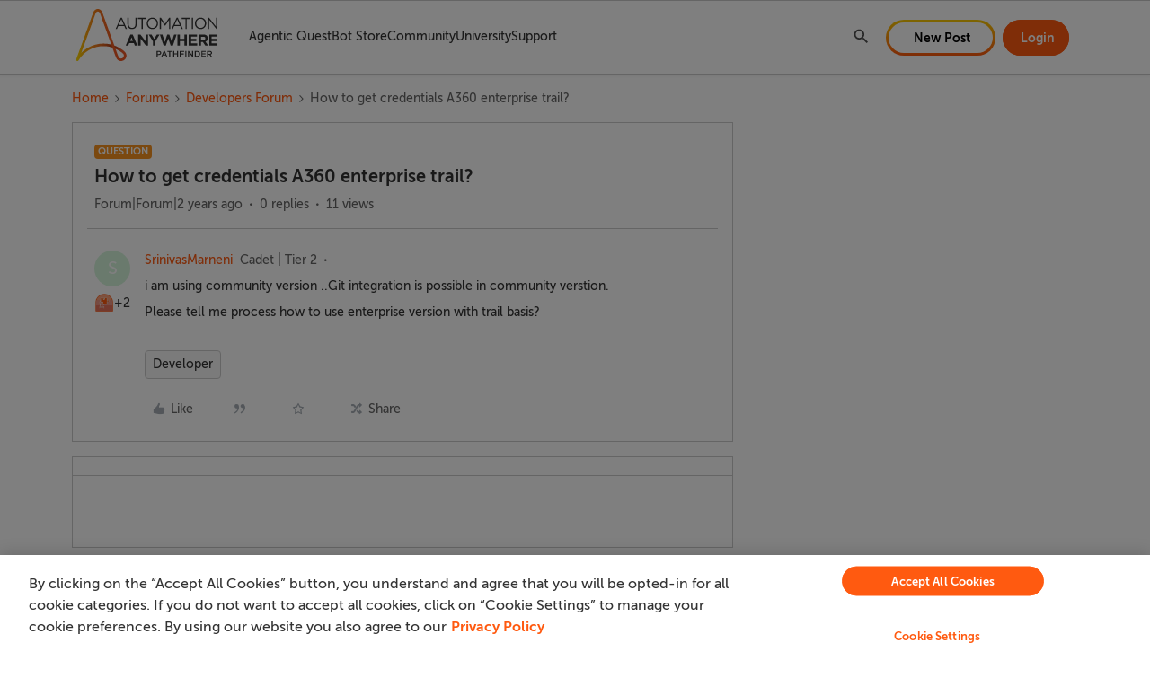

--- FILE ---
content_type: image/svg+xml
request_url: https://pathfinder.automationanywhere.com/images/icon-connect.svg
body_size: 1532
content:
<svg width="19" height="19" viewBox="0 0 19 19" fill="none" xmlns="http://www.w3.org/2000/svg">
<mask id="mask0_484_2005" style="mask-type:alpha" maskUnits="userSpaceOnUse" x="0" y="0" width="19" height="19">
<rect width="19" height="19" fill="#D9D9D9"/>
</mask>
<g mask="url(#mask0_484_2005)">
<path d="M4.75 18.2083C4.09028 18.2083 3.52951 17.9774 3.06771 17.5156C2.6059 17.0538 2.375 16.4931 2.375 15.8333C2.375 15.1736 2.6059 14.6128 3.06771 14.151C3.52951 13.6892 4.09028 13.4583 4.75 13.4583C4.93472 13.4583 5.10625 13.4781 5.26458 13.5177C5.42292 13.5573 5.57465 13.6101 5.71979 13.676L6.84792 12.2708C6.47847 11.8618 6.22118 11.4 6.07604 10.8854C5.9309 10.3708 5.89792 9.85625 5.97708 9.34167L4.37396 8.80729C4.14965 9.13715 3.86597 9.40104 3.52292 9.59896C3.17986 9.79688 2.79722 9.89583 2.375 9.89583C1.71528 9.89583 1.15451 9.66493 0.692708 9.20312C0.230903 8.74132 0 8.18056 0 7.52083C0 6.86111 0.230903 6.30035 0.692708 5.83854C1.15451 5.37674 1.71528 5.14583 2.375 5.14583C3.03472 5.14583 3.59549 5.37674 4.05729 5.83854C4.5191 6.30035 4.75 6.86111 4.75 7.52083V7.67917L6.35313 8.23333C6.61701 7.75833 6.96997 7.3559 7.41198 7.02604C7.85399 6.69618 8.35208 6.48507 8.90625 6.39271V4.67083C8.39167 4.52569 7.96615 4.24531 7.62969 3.82969C7.29323 3.41406 7.125 2.92917 7.125 2.375C7.125 1.71528 7.3559 1.15451 7.81771 0.692708C8.27951 0.230903 8.84028 0 9.5 0C10.1597 0 10.7205 0.230903 11.1823 0.692708C11.6441 1.15451 11.875 1.71528 11.875 2.375C11.875 2.92917 11.7035 3.41406 11.3604 3.82969C11.0174 4.24531 10.5951 4.52569 10.0938 4.67083V6.39271C10.6479 6.48507 11.146 6.69618 11.588 7.02604C12.03 7.3559 12.383 7.75833 12.6469 8.23333L14.25 7.67917V7.52083C14.25 6.86111 14.4809 6.30035 14.9427 5.83854C15.4045 5.37674 15.9653 5.14583 16.625 5.14583C17.2847 5.14583 17.8455 5.37674 18.3073 5.83854C18.7691 6.30035 19 6.86111 19 7.52083C19 8.18056 18.7691 8.74132 18.3073 9.20312C17.8455 9.66493 17.2847 9.89583 16.625 9.89583C16.2028 9.89583 15.8168 9.79688 15.4672 9.59896C15.1175 9.40104 14.8372 9.13715 14.626 8.80729L13.0229 9.34167C13.1021 9.85625 13.0691 10.3675 12.924 10.8755C12.7788 11.3835 12.5215 11.8486 12.1521 12.2708L13.2802 13.6562C13.4253 13.5903 13.5771 13.5408 13.7354 13.5078C13.8938 13.4748 14.0653 13.4583 14.25 13.4583C14.9097 13.4583 15.4705 13.6892 15.9323 14.151C16.3941 14.6128 16.625 15.1736 16.625 15.8333C16.625 16.4931 16.3941 17.0538 15.9323 17.5156C15.4705 17.9774 14.9097 18.2083 14.25 18.2083C13.5903 18.2083 13.0295 17.9774 12.5677 17.5156C12.1059 17.0538 11.875 16.4931 11.875 15.8333C11.875 15.5694 11.9179 15.3155 12.0036 15.0714C12.0894 14.8273 12.2049 14.6063 12.35 14.4083L11.2219 13.0031C10.6809 13.3066 10.1036 13.4583 9.4901 13.4583C8.87656 13.4583 8.29931 13.3066 7.75833 13.0031L6.65 14.4083C6.79514 14.6063 6.91059 14.8273 6.99635 15.0714C7.08212 15.3155 7.125 15.5694 7.125 15.8333C7.125 16.4931 6.8941 17.0538 6.43229 17.5156C5.97049 17.9774 5.40972 18.2083 4.75 18.2083ZM2.375 8.3125C2.59931 8.3125 2.78733 8.23663 2.93906 8.0849C3.0908 7.93316 3.16667 7.74514 3.16667 7.52083C3.16667 7.29653 3.0908 7.10851 2.93906 6.95677C2.78733 6.80504 2.59931 6.72917 2.375 6.72917C2.15069 6.72917 1.96267 6.80504 1.81094 6.95677C1.6592 7.10851 1.58333 7.29653 1.58333 7.52083C1.58333 7.74514 1.6592 7.93316 1.81094 8.0849C1.96267 8.23663 2.15069 8.3125 2.375 8.3125ZM4.75 16.625C4.97431 16.625 5.16233 16.5491 5.31406 16.3974C5.4658 16.2457 5.54167 16.0576 5.54167 15.8333C5.54167 15.609 5.4658 15.421 5.31406 15.2693C5.16233 15.1175 4.97431 15.0417 4.75 15.0417C4.52569 15.0417 4.33767 15.1175 4.18594 15.2693C4.0342 15.421 3.95833 15.609 3.95833 15.8333C3.95833 16.0576 4.0342 16.2457 4.18594 16.3974C4.33767 16.5491 4.52569 16.625 4.75 16.625ZM9.5 3.16667C9.72431 3.16667 9.91233 3.0908 10.0641 2.93906C10.2158 2.78733 10.2917 2.59931 10.2917 2.375C10.2917 2.15069 10.2158 1.96267 10.0641 1.81094C9.91233 1.6592 9.72431 1.58333 9.5 1.58333C9.27569 1.58333 9.08767 1.6592 8.93594 1.81094C8.7842 1.96267 8.70833 2.15069 8.70833 2.375C8.70833 2.59931 8.7842 2.78733 8.93594 2.93906C9.08767 3.0908 9.27569 3.16667 9.5 3.16667ZM9.5 11.875C10.0542 11.875 10.5226 11.6837 10.9052 11.301C11.2878 10.9184 11.4792 10.45 11.4792 9.89583C11.4792 9.34167 11.2878 8.87326 10.9052 8.49063C10.5226 8.10799 10.0542 7.91667 9.5 7.91667C8.94583 7.91667 8.47743 8.10799 8.09479 8.49063C7.71215 8.87326 7.52083 9.34167 7.52083 9.89583C7.52083 10.45 7.71215 10.9184 8.09479 11.301C8.47743 11.6837 8.94583 11.875 9.5 11.875ZM14.25 16.625C14.4743 16.625 14.6623 16.5491 14.8141 16.3974C14.9658 16.2457 15.0417 16.0576 15.0417 15.8333C15.0417 15.609 14.9658 15.421 14.8141 15.2693C14.6623 15.1175 14.4743 15.0417 14.25 15.0417C14.0257 15.0417 13.8377 15.1175 13.6859 15.2693C13.5342 15.421 13.4583 15.609 13.4583 15.8333C13.4583 16.0576 13.5342 16.2457 13.6859 16.3974C13.8377 16.5491 14.0257 16.625 14.25 16.625ZM16.625 8.3125C16.8493 8.3125 17.0373 8.23663 17.1891 8.0849C17.3408 7.93316 17.4167 7.74514 17.4167 7.52083C17.4167 7.29653 17.3408 7.10851 17.1891 6.95677C17.0373 6.80504 16.8493 6.72917 16.625 6.72917C16.4007 6.72917 16.2127 6.80504 16.0609 6.95677C15.9092 7.10851 15.8333 7.29653 15.8333 7.52083C15.8333 7.74514 15.9092 7.93316 16.0609 8.0849C16.2127 8.23663 16.4007 8.3125 16.625 8.3125Z" fill="#F05023"/>
</g>
</svg>
